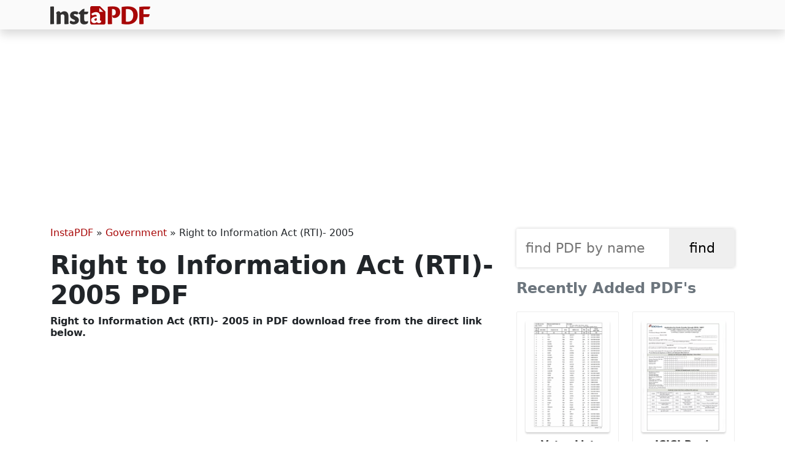

--- FILE ---
content_type: text/html; charset=UTF-8
request_url: https://instapdf.in/right-to-information-act-rti-2005/
body_size: 8014
content:
<!DOCTYPE html><html lang="en-US" prefix="og: https://ogp.me/ns#"><head><meta charset="utf-8"><meta http-equiv="X-UA-Compatible" content="IE=edge"><meta name="viewport" content="width=device-width, initial-scale=1"><meta property="og:site_name" content="InstaPDF" /><link rel="stylesheet" href="https://cdn.jsdelivr.net/npm/bootstrap@5.3.2/dist/css/bootstrap.min.css" integrity="sha384-T3c6CoIi6uLrA9TneNEoa7RxnatzjcDSCmG1MXxSR1GAsXEV/Dwwykc2MPK8M2HN" crossorigin="anonymous"><title>Right to Information Act (RTI)- 2005 PDF - InstaPDF</title><meta name="description" content="The Right to Information Act (RTI) - 2005 plays a crucial role in empowering the citizens of India. It aims to enhance transparency and accountability in"/><meta name="robots" content="follow, index, max-snippet:-1, max-video-preview:-1, max-image-preview:large"/><link rel="canonical" href="https://instapdf.in/right-to-information-act-rti-2005/" /><meta property="og:locale" content="en_US" /><meta property="og:type" content="article" /><meta property="og:title" content="Right to Information Act (RTI)- 2005 PDF - InstaPDF" /><meta property="og:description" content="The Right to Information Act (RTI) - 2005 plays a crucial role in empowering the citizens of India. It aims to enhance transparency and accountability in" /><meta property="og:url" content="https://instapdf.in/right-to-information-act-rti-2005/" /><meta property="og:site_name" content="InstaPDF" /><meta property="article:section" content="Government" /><meta property="og:image" content="https://instapdf.in/wp-content/uploads/img/right-to-information-act-rti-2005.webp" /><meta property="og:image:secure_url" content="https://instapdf.in/wp-content/uploads/img/right-to-information-act-rti-2005.webp" /><meta property="og:image:alt" content="Right to Information Act (RTI)- 2005" /><meta property="article:published_time" content="2024-08-26T16:30:13+05:30" /><meta name="twitter:card" content="summary_large_image" /><meta name="twitter:title" content="Right to Information Act (RTI)- 2005 PDF - InstaPDF" /><meta name="twitter:description" content="The Right to Information Act (RTI) - 2005 plays a crucial role in empowering the citizens of India. It aims to enhance transparency and accountability in" /><meta name="twitter:label1" content="Written by" /><meta name="twitter:data1" content="Pradeep" /><meta name="twitter:label2" content="Time to read" /><meta name="twitter:data2" content="1 minute" /> <script type="application/ld+json" class="rank-math-schema">{"@context":"https://schema.org","@graph":[{"@type":"Organization","@id":"https://instapdf.in/#organization","name":"InstaPDF","url":"https://instapdf.in"},{"@type":"WebSite","@id":"https://instapdf.in/#website","url":"https://instapdf.in","name":"InstaPDF","alternateName":"InstaPDF.in","publisher":{"@id":"https://instapdf.in/#organization"},"inLanguage":"en-US"},{"@type":"BreadcrumbList","@id":"https://instapdf.in/right-to-information-act-rti-2005/#breadcrumb","itemListElement":[{"@type":"ListItem","position":"1","item":{"@id":"https://instapdf.in","name":"InstaPDF"}},{"@type":"ListItem","position":"2","item":{"@id":"https://instapdf.in/government/","name":"Government"}},{"@type":"ListItem","position":"3","item":{"@id":"https://instapdf.in/right-to-information-act-rti-2005/","name":"Right to Information Act (RTI)- 2005"}}]},{"@type":"WebPage","@id":"https://instapdf.in/right-to-information-act-rti-2005/#webpage","url":"https://instapdf.in/right-to-information-act-rti-2005/","name":"Right to Information Act (RTI)- 2005 PDF - InstaPDF","datePublished":"2024-08-26T16:30:13+05:30","dateModified":"2024-08-26T16:30:13+05:30","isPartOf":{"@id":"https://instapdf.in/#website"},"inLanguage":"en-US","breadcrumb":{"@id":"https://instapdf.in/right-to-information-act-rti-2005/#breadcrumb"}},{"@type":"Person","@id":"https://instapdf.in/author/pradeep/","name":"Pradeep","url":"https://instapdf.in/author/pradeep/","image":{"@type":"ImageObject","@id":"https://instapdf.in/wp-content/litespeed/avatar/37da0538adbbe1c176e29f29abce2cc2.jpg?ver=1769785281","url":"https://instapdf.in/wp-content/litespeed/avatar/37da0538adbbe1c176e29f29abce2cc2.jpg?ver=1769785281","caption":"Pradeep","inLanguage":"en-US"},"sameAs":["https://instapdf.in"],"worksFor":{"@id":"https://instapdf.in/#organization"}},{"@type":"BlogPosting","headline":"Right to Information Act (RTI)- 2005 PDF - InstaPDF","datePublished":"2024-08-26T16:30:13+05:30","dateModified":"2024-08-26T16:30:13+05:30","articleSection":"Government","author":{"@id":"https://instapdf.in/author/pradeep/","name":"Pradeep"},"publisher":{"@id":"https://instapdf.in/#organization"},"description":"The Right to Information Act (RTI) - 2005 plays a crucial role in empowering the citizens of India. It aims to enhance transparency and accountability in","name":"Right to Information Act (RTI)- 2005 PDF - InstaPDF","@id":"https://instapdf.in/right-to-information-act-rti-2005/#richSnippet","isPartOf":{"@id":"https://instapdf.in/right-to-information-act-rti-2005/#webpage"},"inLanguage":"en-US","mainEntityOfPage":{"@id":"https://instapdf.in/right-to-information-act-rti-2005/#webpage"}}]}</script> <link rel="alternate" type="application/rss+xml" title="InstaPDF &raquo; Feed" href="https://instapdf.in/feed/" /><link rel="alternate" type="application/rss+xml" title="InstaPDF &raquo; Comments Feed" href="https://instapdf.in/comments/feed/" /><style id='wp-img-auto-sizes-contain-inline-css' type='text/css'>img:is([sizes=auto i],[sizes^="auto," i]){contain-intrinsic-size:3000px 1500px}
/*# sourceURL=wp-img-auto-sizes-contain-inline-css */</style><link data-optimized="1" rel='stylesheet' id='wp-block-library-css' href='https://instapdf.in/wp-content/litespeed/css/37edb80a4d9b23c0ca513af2ce9d3205.css?ver=d3205' type='text/css' media='all' /><style id='global-styles-inline-css' type='text/css'>:root{--wp--preset--aspect-ratio--square: 1;--wp--preset--aspect-ratio--4-3: 4/3;--wp--preset--aspect-ratio--3-4: 3/4;--wp--preset--aspect-ratio--3-2: 3/2;--wp--preset--aspect-ratio--2-3: 2/3;--wp--preset--aspect-ratio--16-9: 16/9;--wp--preset--aspect-ratio--9-16: 9/16;--wp--preset--color--black: #000000;--wp--preset--color--cyan-bluish-gray: #abb8c3;--wp--preset--color--white: #ffffff;--wp--preset--color--pale-pink: #f78da7;--wp--preset--color--vivid-red: #cf2e2e;--wp--preset--color--luminous-vivid-orange: #ff6900;--wp--preset--color--luminous-vivid-amber: #fcb900;--wp--preset--color--light-green-cyan: #7bdcb5;--wp--preset--color--vivid-green-cyan: #00d084;--wp--preset--color--pale-cyan-blue: #8ed1fc;--wp--preset--color--vivid-cyan-blue: #0693e3;--wp--preset--color--vivid-purple: #9b51e0;--wp--preset--gradient--vivid-cyan-blue-to-vivid-purple: linear-gradient(135deg,rgb(6,147,227) 0%,rgb(155,81,224) 100%);--wp--preset--gradient--light-green-cyan-to-vivid-green-cyan: linear-gradient(135deg,rgb(122,220,180) 0%,rgb(0,208,130) 100%);--wp--preset--gradient--luminous-vivid-amber-to-luminous-vivid-orange: linear-gradient(135deg,rgb(252,185,0) 0%,rgb(255,105,0) 100%);--wp--preset--gradient--luminous-vivid-orange-to-vivid-red: linear-gradient(135deg,rgb(255,105,0) 0%,rgb(207,46,46) 100%);--wp--preset--gradient--very-light-gray-to-cyan-bluish-gray: linear-gradient(135deg,rgb(238,238,238) 0%,rgb(169,184,195) 100%);--wp--preset--gradient--cool-to-warm-spectrum: linear-gradient(135deg,rgb(74,234,220) 0%,rgb(151,120,209) 20%,rgb(207,42,186) 40%,rgb(238,44,130) 60%,rgb(251,105,98) 80%,rgb(254,248,76) 100%);--wp--preset--gradient--blush-light-purple: linear-gradient(135deg,rgb(255,206,236) 0%,rgb(152,150,240) 100%);--wp--preset--gradient--blush-bordeaux: linear-gradient(135deg,rgb(254,205,165) 0%,rgb(254,45,45) 50%,rgb(107,0,62) 100%);--wp--preset--gradient--luminous-dusk: linear-gradient(135deg,rgb(255,203,112) 0%,rgb(199,81,192) 50%,rgb(65,88,208) 100%);--wp--preset--gradient--pale-ocean: linear-gradient(135deg,rgb(255,245,203) 0%,rgb(182,227,212) 50%,rgb(51,167,181) 100%);--wp--preset--gradient--electric-grass: linear-gradient(135deg,rgb(202,248,128) 0%,rgb(113,206,126) 100%);--wp--preset--gradient--midnight: linear-gradient(135deg,rgb(2,3,129) 0%,rgb(40,116,252) 100%);--wp--preset--font-size--small: 13px;--wp--preset--font-size--medium: 20px;--wp--preset--font-size--large: 36px;--wp--preset--font-size--x-large: 42px;--wp--preset--spacing--20: 0.44rem;--wp--preset--spacing--30: 0.67rem;--wp--preset--spacing--40: 1rem;--wp--preset--spacing--50: 1.5rem;--wp--preset--spacing--60: 2.25rem;--wp--preset--spacing--70: 3.38rem;--wp--preset--spacing--80: 5.06rem;--wp--preset--shadow--natural: 6px 6px 9px rgba(0, 0, 0, 0.2);--wp--preset--shadow--deep: 12px 12px 50px rgba(0, 0, 0, 0.4);--wp--preset--shadow--sharp: 6px 6px 0px rgba(0, 0, 0, 0.2);--wp--preset--shadow--outlined: 6px 6px 0px -3px rgb(255, 255, 255), 6px 6px rgb(0, 0, 0);--wp--preset--shadow--crisp: 6px 6px 0px rgb(0, 0, 0);}:where(.is-layout-flex){gap: 0.5em;}:where(.is-layout-grid){gap: 0.5em;}body .is-layout-flex{display: flex;}.is-layout-flex{flex-wrap: wrap;align-items: center;}.is-layout-flex > :is(*, div){margin: 0;}body .is-layout-grid{display: grid;}.is-layout-grid > :is(*, div){margin: 0;}:where(.wp-block-columns.is-layout-flex){gap: 2em;}:where(.wp-block-columns.is-layout-grid){gap: 2em;}:where(.wp-block-post-template.is-layout-flex){gap: 1.25em;}:where(.wp-block-post-template.is-layout-grid){gap: 1.25em;}.has-black-color{color: var(--wp--preset--color--black) !important;}.has-cyan-bluish-gray-color{color: var(--wp--preset--color--cyan-bluish-gray) !important;}.has-white-color{color: var(--wp--preset--color--white) !important;}.has-pale-pink-color{color: var(--wp--preset--color--pale-pink) !important;}.has-vivid-red-color{color: var(--wp--preset--color--vivid-red) !important;}.has-luminous-vivid-orange-color{color: var(--wp--preset--color--luminous-vivid-orange) !important;}.has-luminous-vivid-amber-color{color: var(--wp--preset--color--luminous-vivid-amber) !important;}.has-light-green-cyan-color{color: var(--wp--preset--color--light-green-cyan) !important;}.has-vivid-green-cyan-color{color: var(--wp--preset--color--vivid-green-cyan) !important;}.has-pale-cyan-blue-color{color: var(--wp--preset--color--pale-cyan-blue) !important;}.has-vivid-cyan-blue-color{color: var(--wp--preset--color--vivid-cyan-blue) !important;}.has-vivid-purple-color{color: var(--wp--preset--color--vivid-purple) !important;}.has-black-background-color{background-color: var(--wp--preset--color--black) !important;}.has-cyan-bluish-gray-background-color{background-color: var(--wp--preset--color--cyan-bluish-gray) !important;}.has-white-background-color{background-color: var(--wp--preset--color--white) !important;}.has-pale-pink-background-color{background-color: var(--wp--preset--color--pale-pink) !important;}.has-vivid-red-background-color{background-color: var(--wp--preset--color--vivid-red) !important;}.has-luminous-vivid-orange-background-color{background-color: var(--wp--preset--color--luminous-vivid-orange) !important;}.has-luminous-vivid-amber-background-color{background-color: var(--wp--preset--color--luminous-vivid-amber) !important;}.has-light-green-cyan-background-color{background-color: var(--wp--preset--color--light-green-cyan) !important;}.has-vivid-green-cyan-background-color{background-color: var(--wp--preset--color--vivid-green-cyan) !important;}.has-pale-cyan-blue-background-color{background-color: var(--wp--preset--color--pale-cyan-blue) !important;}.has-vivid-cyan-blue-background-color{background-color: var(--wp--preset--color--vivid-cyan-blue) !important;}.has-vivid-purple-background-color{background-color: var(--wp--preset--color--vivid-purple) !important;}.has-black-border-color{border-color: var(--wp--preset--color--black) !important;}.has-cyan-bluish-gray-border-color{border-color: var(--wp--preset--color--cyan-bluish-gray) !important;}.has-white-border-color{border-color: var(--wp--preset--color--white) !important;}.has-pale-pink-border-color{border-color: var(--wp--preset--color--pale-pink) !important;}.has-vivid-red-border-color{border-color: var(--wp--preset--color--vivid-red) !important;}.has-luminous-vivid-orange-border-color{border-color: var(--wp--preset--color--luminous-vivid-orange) !important;}.has-luminous-vivid-amber-border-color{border-color: var(--wp--preset--color--luminous-vivid-amber) !important;}.has-light-green-cyan-border-color{border-color: var(--wp--preset--color--light-green-cyan) !important;}.has-vivid-green-cyan-border-color{border-color: var(--wp--preset--color--vivid-green-cyan) !important;}.has-pale-cyan-blue-border-color{border-color: var(--wp--preset--color--pale-cyan-blue) !important;}.has-vivid-cyan-blue-border-color{border-color: var(--wp--preset--color--vivid-cyan-blue) !important;}.has-vivid-purple-border-color{border-color: var(--wp--preset--color--vivid-purple) !important;}.has-vivid-cyan-blue-to-vivid-purple-gradient-background{background: var(--wp--preset--gradient--vivid-cyan-blue-to-vivid-purple) !important;}.has-light-green-cyan-to-vivid-green-cyan-gradient-background{background: var(--wp--preset--gradient--light-green-cyan-to-vivid-green-cyan) !important;}.has-luminous-vivid-amber-to-luminous-vivid-orange-gradient-background{background: var(--wp--preset--gradient--luminous-vivid-amber-to-luminous-vivid-orange) !important;}.has-luminous-vivid-orange-to-vivid-red-gradient-background{background: var(--wp--preset--gradient--luminous-vivid-orange-to-vivid-red) !important;}.has-very-light-gray-to-cyan-bluish-gray-gradient-background{background: var(--wp--preset--gradient--very-light-gray-to-cyan-bluish-gray) !important;}.has-cool-to-warm-spectrum-gradient-background{background: var(--wp--preset--gradient--cool-to-warm-spectrum) !important;}.has-blush-light-purple-gradient-background{background: var(--wp--preset--gradient--blush-light-purple) !important;}.has-blush-bordeaux-gradient-background{background: var(--wp--preset--gradient--blush-bordeaux) !important;}.has-luminous-dusk-gradient-background{background: var(--wp--preset--gradient--luminous-dusk) !important;}.has-pale-ocean-gradient-background{background: var(--wp--preset--gradient--pale-ocean) !important;}.has-electric-grass-gradient-background{background: var(--wp--preset--gradient--electric-grass) !important;}.has-midnight-gradient-background{background: var(--wp--preset--gradient--midnight) !important;}.has-small-font-size{font-size: var(--wp--preset--font-size--small) !important;}.has-medium-font-size{font-size: var(--wp--preset--font-size--medium) !important;}.has-large-font-size{font-size: var(--wp--preset--font-size--large) !important;}.has-x-large-font-size{font-size: var(--wp--preset--font-size--x-large) !important;}
/*# sourceURL=global-styles-inline-css */</style><style id='classic-theme-styles-inline-css' type='text/css'>/*! This file is auto-generated */
.wp-block-button__link{color:#fff;background-color:#32373c;border-radius:9999px;box-shadow:none;text-decoration:none;padding:calc(.667em + 2px) calc(1.333em + 2px);font-size:1.125em}.wp-block-file__button{background:#32373c;color:#fff;text-decoration:none}
/*# sourceURL=/wp-includes/css/classic-themes.min.css */</style><link data-optimized="1" rel='stylesheet' id='pdfy-css' href='https://instapdf.in/wp-content/litespeed/css/a2113765fd017d19e7e279227372927d.css?ver=2927d' type='text/css' media='all' /><link rel="https://api.w.org/" href="https://instapdf.in/wp-json/" /><link rel="alternate" title="JSON" type="application/json" href="https://instapdf.in/wp-json/wp/v2/posts/422" /><link rel="EditURI" type="application/rsd+xml" title="RSD" href="https://instapdf.in/xmlrpc.php?rsd" /><meta name="generator" content="WordPress 6.9" /><link rel='shortlink' href='https://instapdf.in/?p=422' /> <script type="text/javascript" id="google_gtagjs" src="https://www.googletagmanager.com/gtag/js?id=G-BHWN71GKPG" defer data-deferred="1"></script> <script type="text/javascript" id="google_gtagjs-inline" src="[data-uri]" defer></script> <link rel="icon" href="https://instapdf.in/wp-content/uploads/2023/09/cropped-favicon-32x32.png" sizes="32x32" /><link rel="icon" href="https://instapdf.in/wp-content/uploads/2023/09/cropped-favicon-192x192.png" sizes="192x192" /><link rel="apple-touch-icon" href="https://instapdf.in/wp-content/uploads/2023/09/cropped-favicon-180x180.png" /><meta name="msapplication-TileImage" content="https://instapdf.in/wp-content/uploads/2023/09/cropped-favicon-270x270.png" /> <script src="https://pagead2.googlesyndication.com/pagead/js/adsbygoogle.js?client=ca-pub-9413286941447335" crossorigin="anonymous" defer></script> </head><body class="wp-singular post-template-default single single-post postid-422 single-format-standard wp-embed-responsive wp-theme-pdfy"><header class="header"><nav class="navbar bg-gradient-info shadow py-2 navbar-expand-lg"><div class="container">
<a class="navbar-brand text-light my-0 py-0" href="https://instapdf.in">
<img src="https://instapdf.in/wp-content/themes/pdfy/img/logo.webp" alt="InstaPDF" height="30" width="163">
</a></div></nav><div class="collapse navbar-collapse" id="navbarSupportedContent"></div></header><div class="container mt-4"><center style="min-height:280px;" class="my-3">
<ins class="adsbygoogle"
style="display:block"
data-ad-client="ca-pub-9413286941447335"
data-ad-slot="9651355313"
data-ad-format="auto"
data-full-width-responsive="true"></ins> <script>(adsbygoogle = window.adsbygoogle || []).push({});</script> </center><div class="row"><div class="col-lg-8 col-md-8 col-sm-8"><div id="pdf-422" class="post-422 post type-post status-publish format-standard hentry category-government"><nav aria-label="breadcrumbs" class="rank-math-breadcrumb"><p><a href="https://instapdf.in">InstaPDF</a><span class="separator"> &raquo; </span><a href="https://instapdf.in/government/">Government</a><span class="separator"> &raquo; </span><span class="last">Right to Information Act (RTI)- 2005</span></p></nav><h1 class="entry-title">Right to Information Act (RTI)- 2005 PDF</h1><h2 class="h6 mb-3">Right to Information Act (RTI)- 2005 in  PDF download free from the direct link below.</h2><center style="min-height:280px;margin-bottom:15px;">
<ins class="adsbygoogle"
style="display:block"
data-ad-client="ca-pub-9413286941447335"
data-ad-slot="9651355313"
data-ad-format="auto"
data-full-width-responsive="true"></ins> <script>(adsbygoogle = window.adsbygoogle || []).push({});</script> </center><div class="entry-postmeta"><table class="table small"><tr><th>PDF Name</th><td>Right to Information Act (RTI)- 2005</td></tr><tr><th>No. of Pages</th><td>23</td></tr><tr><th>PDF Size</th><td>1.06 MB</td></tr><tr><th>Language</th><td>English</td></tr><tr><th>PDF Category</th><td><a href="https://instapdf.in/government/" rel="category tag">Government</a></td></tr><tr><th>Source / Credits</th><td>rti.gov.in</td></tr><tr><th>Uploaded By</th><td>Pradeep</td></tr></table></div><div class="m-2 mb-4">
<a href="https://instapdf.in/wp-content/uploads/img/right-to-information-act-rti-2005.webp" target="_blank">
<img src="https://instapdf.in/wp-content/uploads/img/right-to-information-act-rti-2005.webp" width="1200" height="1600" alt="Right to Information Act (RTI)- 2005" loading="lazy">
</a></div><center style="min-height:280px;margin-bottom:15px;">
<ins class="adsbygoogle"
style="display:block"
data-ad-client="ca-pub-9413286941447335"
data-ad-slot="9651355313"
data-ad-format="auto"
data-full-width-responsive="true"></ins> <script>(adsbygoogle = window.adsbygoogle || []).push({});</script> </center><div class="entry-content"><h2 class="mb-4">Right to Information Act (RTI)- 2005 - Summary</h2><h2>Understanding the Right to Information Act (RTI) &#8211; 2005</h2><p>The Right to Information Act (RTI) &#8211; 2005 plays a crucial role in empowering the citizens of India. It aims to enhance transparency and accountability in government operations, ensuring that democracy serves the people genuinely. Through this landmark legislation, citizens are granted the right to obtain information from any &#8216;public authority&#8217;, fostering an informed and participative society.</p><h3>Objectives and Significance of the RTI Act</h3><p>The primary objective of the RTI Act is to empower individuals by providing them with access to information that was previously inaccessible. This act serves as a powerful tool for citizens to question the workings of various public authorities and seek clarity on governmental activities. By promoting transparency, the RTI Act holds the government accountable, allowing citizens to participate more actively in the democratic process.</p><center>
<ins class="adsbygoogle"
style="display:block"
data-ad-client="ca-pub-9413286941447335"
data-ad-slot="9651355313"
data-ad-format="auto"
data-full-width-responsive="true"></ins> <script>(adsbygoogle = window.adsbygoogle || []).push({});</script> </center><p>Moreover, the Right to Information Act has brought about a significant shift in the relationship between the government and the populace. It encourages a culture of openness, ultimately leading to better governance. Citizens can now challenge decisions and obtain explanations for actions taken by public officials, which enhances civic engagement and responsibility.</p><p>By facilitating easy access to information, the RTI Act ensures that the citizen&#8217;s right to know is upheld. 📜 It provides a channel through which individuals can request information on various issues including public expenditure, social schemes, and more. This act not only empowers citizens but also acts as a deterrent against corruption and malpractice.</p><p>In conclusion, the Right to Information Act &#8211; 2005 is a vital piece of legislation that strengthens democracy by empowering citizens, promoting accountability, and fostering transparency within the public domain. For those interested in delving deeper into how the RTI Act functions and its implications for governance, a comprehensive PDF on this subject is available for download. 📥</p><center style="min-height:280px;margin-bottom:15px;">
<ins class="adsbygoogle"
style="display:block"
data-ad-client="ca-pub-9413286941447335"
data-ad-slot="9651355313"
data-ad-format="auto"
data-full-width-responsive="true"></ins> <script>(adsbygoogle = window.adsbygoogle || []).push({});</script> </center><h2 class="h5 mt-4 mb-2 border-bottom border-3 border-dark pb-2">Right to Information Act (RTI)- 2005 PDF Download</h2><div class="d-flex flex-row"><div class="py-2">
<a href="https://instapdf.in/preview/?pdfid=422" target="_blank" class="btn btn-main" role="button"><span class="rotate rotate-45">&#10148;</span> Preview PDF</a></div><div class="py-2 ms-4">
<a href="https://instapdf.in/download-free/?pdfid=422" target="_blank" class="btn btn-main fw-bold" role="button"><span class="rotate rotate-90">&#10095;&#10095;</span> Free Download</a></div></div>
<b class='relh'>RELATED PDF FILES</b><ul class='trelated'><li><a href="https://instapdf.in/right-to-information-act-rti-2005-by-goi/">
<img src="https://instapdf.in/wp-content/uploads/img/2020/02/small/right-to-information-act-rti-2005-by-goi.webp" width="48" height="64">
<span>Right to Information Act (RTI) 2005 by GOI Hindi</span>
</a></li><li><a href="https://instapdf.in/right-to-education-act/">
<img src="https://instapdf.in/wp-content/uploads/img/2020/02/small/right-to-education-act.webp" width="48" height="64">
<span>Right to Education Act</span>
</a></li><li><a href="https://instapdf.in/right-to-health-bill-rajasthan/">
<img src="https://instapdf.in/wp-content/uploads/img/2023/04/small/right-to-health-bill-rajasthan.webp" width="48" height="64">
<span>Right to Health Bill</span>
</a></li><li><a href="https://instapdf.in/right-to-information-act-2009-hindi/">
<img src="https://instapdf.in/wp-content/uploads/img/2021/06/small/right-to-information-act-2009-hindi.webp" width="48" height="64">
<span>Right to Information Act 2009 (शिक्षा का अधिकार) Hindi</span>
</a></li><li><a href="https://instapdf.in/right-to-information-act-2009/">
<img src="https://instapdf.in/wp-content/uploads/img/2021/06/small/right-to-information-act-2009.webp" width="48" height="64">
<span>Right to Information Act 2009</span>
</a></li><li><a href="https://instapdf.in/right-to-information-form-punjab/">
<img src="https://instapdf.in/wp-content/uploads/img/2020/01/small/right-to-information-form-punjab.webp" width="48" height="64">
<span>Right to Information Form Punjab Punjabi</span>
</a></li><li><a href="https://instapdf.in/mp-health-right-to-information-rti-form/">
<img src="https://instapdf.in/wp-content/uploads/img/2020/06/small/mp-health-right-to-information-rti-form.webp" width="48" height="64">
<span>MP Health Right To Information [RTI] Form Hindi</span>
</a></li><li><a href="https://instapdf.in/fundamental-rights/">
<img src="https://instapdf.in/wp-content/uploads/img/2021/03/small/fundamental-rights.webp" width="48" height="64">
<span>Fundamental Rights</span>
</a></li></ul></div></div></div><div class="col-lg-4 col-md-4 col-sm-4 sidebar"><aside><div class="formcontainer"><form role="search" method="get" id="searchform" action="https://instapdf.in" >
<input type="text" value="" name="s" id="s" placeholder="find PDF by name" required />
<input type="submit" id="searchsubmit" value="find" /></form></div><h4 class="widget-title mb-4 text-secondary">Recently Added PDF's</h4><div class="recent">
<a href="https://instapdf.in/voter-list-2002-rajasthan/">
<img src="https://instapdf.in/wp-content/uploads/img/2025/11/small/voter-list-2002-rajasthan.webp" alt="Voter List 2002 Rajasthan (Old SIR Voter List) English" class="mb-2" width="300" height="400" loading="lazy">
Voter List 2002 Rajasthan (Old SIR Voter List)            </a>
<a href="https://instapdf.in/icici-rtgs-neft-application-form/">
<img src="https://instapdf.in/wp-content/uploads/img/2022/04/small/icici-rtgs-neft-application-form.webp" alt="ICICI Bank RTGS Form 2026 English" class="mb-2" width="300" height="400" loading="lazy">
ICICI Bank RTGS Form 2026            </a>
<a href="https://instapdf.in/pf-transfer-form-13/">
<img src="https://instapdf.in/wp-content/uploads/img/2021/04/small/pf-transfer-form-13.webp" alt="Form 13 Hindi, English" class="mb-2" width="300" height="400" loading="lazy">
Form 13            </a>
<a href="https://instapdf.in/pradhan-mantri-suraksha-bima-yojana-form/">
<img src="https://instapdf.in/wp-content/uploads/img/2022/01/small/pradhan-mantri-suraksha-bima-yojana-form.webp" alt="PMSBY Form English" class="mb-2" width="300" height="400" loading="lazy">
PMSBY Form            </a>
<a href="https://instapdf.in/standard-form-application/">
<img src="https://instapdf.in/wp-content/uploads/img/2020/06/small/standard-form-application.webp" alt="Standard Form English" class="mb-2" width="300" height="400" loading="lazy">
Standard Form            </a>
<a href="https://instapdf.in/sir-list-2002-west-bengal/">
<img src="https://instapdf.in/wp-content/uploads/img/2025/10/small/sir-2002-wb.webp" alt="Voter List 2002 West Bengal English" class="mb-2" width="300" height="400" loading="lazy">
Voter List 2002 West Bengal            </a>
<a href="https://instapdf.in/vishnu-sahasranamam-in-telugu/">
<img src="https://instapdf.in/wp-content/uploads/img/2022/04/small/vishnu-sahasranamam-telugu.webp" alt="విష్ణు సహస్రనామం (Vishnu Sahasranamam Telugu) Telugu" class="mb-2" width="300" height="400" loading="lazy">
విష్ణు సహస్రనామం (Vishnu Sahasranamam Telugu)            </a>
<a href="https://instapdf.in/ctet-exam-centres-list/">
<img src="https://instapdf.in/wp-content/uploads/img/2026/01/small/ctet-exam-centres-list.webp" alt="CTET Exam Centres List 2026 " class="mb-2" width="300" height="400" loading="lazy">
CTET Exam Centres List 2026            </a>
<a href="https://instapdf.in/xxn-abbreviation-list/">
<img src="https://instapdf.in/wp-content/uploads/img/2023/01/small/xxn-abbreviation-list.webp" alt="XXN Abbreviation List English" class="mb-2" width="300" height="400" loading="lazy">
XXN Abbreviation List            </a>
<a href="https://instapdf.in/padma-shri-award-list-2026/">
<img src="https://instapdf.in/wp-content/uploads/img/2026/01/small/padma-shri-award-list-2026.webp" alt="Padma Shri Award List 2026 English" class="mb-2" width="300" height="400" loading="lazy">
Padma Shri Award List 2026            </a>
<a href="https://instapdf.in/axis-bank-customer-request-form/">
<img src="https://instapdf.in/wp-content/uploads/img/2021/04/small/axis-bank-customer-request-form.webp" alt="Axis Bank Customer Request Form English" class="mb-2" width="300" height="400" loading="lazy">
Axis Bank Customer Request Form            </a>
<a href="https://instapdf.in/blo-undertaking-form/">
<img src="https://instapdf.in/wp-content/uploads/img/2026/01/small/blo-undertaking-form-pdf.webp" alt="BLO Undertaking Form " class="mb-2" width="300" height="400" loading="lazy">
BLO Undertaking Form            </a>
<a href="https://instapdf.in/rrb-exam-question-paper-with-answers/">
<img src="https://instapdf.in/wp-content/uploads/img/2025/06/small/rrb-exam-question-paper-with-answers-879.webp" alt="RRB Exam Question Paper with Answers English" class="mb-2" width="300" height="400" loading="lazy">
RRB Exam Question Paper with Answers            </a>
<a href="https://instapdf.in/santoshi-mata-vrat-katha-hindi/">
<img src="https://instapdf.in/wp-content/uploads/img/2021/10/small/santoshi-mata-vrat-katha-arti.webp" alt="संतोषी माता व्रत कथा (Santoshi Mata Vrat katha) " class="mb-2" width="300" height="400" loading="lazy">
संतोषी माता व्रत कथा (Santoshi Mata Vrat katha)            </a>
<a href="https://instapdf.in/saraswathi-ashtothram-in-telugu/">
<img src="https://instapdf.in/wp-content/uploads/img/2026/01/small/saraswathi-ashtothram-telugu.webp" alt="Saraswathi Ashtothram in Telugu English" class="mb-2" width="300" height="400" loading="lazy">
Saraswathi Ashtothram in Telugu            </a>
<a href="https://instapdf.in/saraswati-pooja-paddhati/">
<img src="https://instapdf.in/wp-content/uploads/img/2021/01/small/saraswati-pooja-paddhati.webp" alt="সরস্বতী পূজা পদ্ধতি – Saraswati Pooja Paddhati Bengali" class="mb-2" width="300" height="400" loading="lazy">
সরস্বতী পূজা পদ্ধতি – Saraswati Pooja Paddhati            </a></div></aside></div></div></div><footer class="container-fluid main-footer bg-light mt-4"><div class="row"><div class="col-md-12"><aside class="footer-nav bg-light"><div class="container"><div class="row"><div class="col-md-4 col-sm-6"></div><div class="col-md-4 col-sm-6"></div><div class="col-md-4"></div></div></div></aside><div class="footer text-center border-top py-3" role="contentinfo">
<span class="bdisc">instapdf.in does not claim to own any of the PDF contents including files and images of any formats, neither does it claim the accuracy of contents in the PDF files (PDF and Images). <a href="https://instapdf.in/disclaimer/">Read full disclaimer.</a></span>
<span class="blinks"><b><a href="https://instapdf.in">InstaPDF</a></b> &#10100; <a href="https://instapdf.in/about/">About</a> &#9900; <a href="https://instapdf.in/contact/">Contact</a> &#9900; <a href="https://instapdf.in/privacy-policy/">Privacy Policy</a> &#10101;</span></div></div></div></footer><div id="support" class=""><div class="sharebuttons">
<a href="https://www.facebook.com/sharer/sharer.php?u=https://instapdf.in/right-to-information-act-rti-2005/" target="_blank" class="fbsharebtn">
<i class="bi bi-facebook"></i>
</a>
<a href="https://twitter.com/share?url=https://instapdf.in/right-to-information-act-rti-2005/&text=Right to Information Act (RTI)- 2005" target="_blank" class="twsharebtn">
<i class="bi bi-twitter"></i>
</a>
<a href="whatsapp://send?text=Right to Information Act (RTI)- 2005 - https://instapdf.in/right-to-information-act-rti-2005/" class="washarebtn">
<i class="bi bi-whatsapp"></i>
</a>
<button id="copylink" class="linksharebtn" on="tap:AMP.setState({ copied: true })">
<i class="bi bi-link"></i><b class="before" [text]="copied ? 'Copied' : 'Copy URL'">Copy URL</b>
</button></div></div><amp-state id="copied"> <script type="application/json">{
            "copied": false
        }</script> </amp-state> <script type="speculationrules">{"prefetch":[{"source":"document","where":{"and":[{"href_matches":"/*"},{"not":{"href_matches":["/wp-*.php","/wp-admin/*","/wp-content/uploads/*","/wp-content/*","/wp-content/plugins/*","/wp-content/themes/pdfy/*","/*\\?(.+)"]}},{"not":{"selector_matches":"a[rel~=\"nofollow\"]"}},{"not":{"selector_matches":".no-prefetch, .no-prefetch a"}}]},"eagerness":"conservative"}]}</script> 
<amp-script> <script type="text/plain" target="amp-script">// Add any required AMP events here</script> </amp-script><link rel="stylesheet" href="https://cdn.jsdelivr.net/npm/bootstrap-icons@1.11.1/font/bootstrap-icons.css"><script defer src="https://static.cloudflareinsights.com/beacon.min.js/vcd15cbe7772f49c399c6a5babf22c1241717689176015" integrity="sha512-ZpsOmlRQV6y907TI0dKBHq9Md29nnaEIPlkf84rnaERnq6zvWvPUqr2ft8M1aS28oN72PdrCzSjY4U6VaAw1EQ==" data-cf-beacon='{"version":"2024.11.0","token":"ee350c87229d426bab0f07eefbfc2dde","r":1,"server_timing":{"name":{"cfCacheStatus":true,"cfEdge":true,"cfExtPri":true,"cfL4":true,"cfOrigin":true,"cfSpeedBrain":true},"location_startswith":null}}' crossorigin="anonymous"></script>
</body></html>
<!-- Page optimized by LiteSpeed Cache @2026-01-31 03:27:36 -->

<!-- Page cached by LiteSpeed Cache 7.7 on 2026-01-31 03:27:36 -->

--- FILE ---
content_type: text/html; charset=utf-8
request_url: https://www.google.com/recaptcha/api2/aframe
body_size: 269
content:
<!DOCTYPE HTML><html><head><meta http-equiv="content-type" content="text/html; charset=UTF-8"></head><body><script nonce="EDrn6YJt8JnAFYkUMBHX6Q">/** Anti-fraud and anti-abuse applications only. See google.com/recaptcha */ try{var clients={'sodar':'https://pagead2.googlesyndication.com/pagead/sodar?'};window.addEventListener("message",function(a){try{if(a.source===window.parent){var b=JSON.parse(a.data);var c=clients[b['id']];if(c){var d=document.createElement('img');d.src=c+b['params']+'&rc='+(localStorage.getItem("rc::a")?sessionStorage.getItem("rc::b"):"");window.document.body.appendChild(d);sessionStorage.setItem("rc::e",parseInt(sessionStorage.getItem("rc::e")||0)+1);localStorage.setItem("rc::h",'1769810317036');}}}catch(b){}});window.parent.postMessage("_grecaptcha_ready", "*");}catch(b){}</script></body></html>